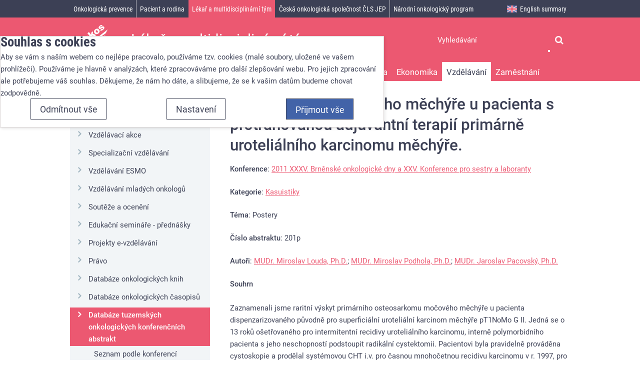

--- FILE ---
content_type: text/html; charset=UTF-8
request_url: https://www.linkos.cz/lekar-a-multidisciplinarni-tym/kongresy/po-kongresu/databaze-tuzemskych-onkologickych-konferencnich-abstrakt/osteosarkom-mocoveho-mechyre-u-pacienta-s-protrahovanou-adjuvantni-terapii-prima/
body_size: 10944
content:
<!DOCTYPE html><html lang="cs" itemscope>
<head>
    <meta charset="utf-8">
    <meta name="viewport" content="width=device-width, initial-scale=1.0, minimal-ui" >
    <meta name="theme-color" content="#ffffff" >
    <meta name="description" content="Souhrn Zaznamenali jsme raritní výskyt primárního osteosarkomu močového měchýře u pacienta dispenzarizovaného původně pro superficiální uroteliální karcinom měchýře pT1NoMo G II. Jedná se o 13 roků ošetřovaného pro intermitentní recidivy uroteliálního karcinomu, interně polymorbidního pacienta s jeho neschopností podstoupit radikální cystektomii. Pacientovi..." >
    <meta name="igor_type" content="abstract" >
    <title>Osteosarkom močového měchýře u pacienta  s protrahovanou adjuvantní terapií primárně uroteliálního karcinomu měchýře. » Linkos.cz</title>
    <link href="/css/css-cache/default.7065e7c69d7a59a833ad04e2ca64e3fc.css" media="screen" rel="stylesheet" >
    <link href="/css/css-cache/print.58a324d9431c65e637d7a7e2b5b9bafc.css" media="print" rel="stylesheet" >
    <link href="/css/css-cache/cookie-consent-modal.ba406d2d68789d931392d006b3daff6a.css" media="screen" rel="stylesheet" >
    <link href="/favicon.ico" rel="shortcut icon" type="image/x-icon" >
    <link href="/apple-touch-icon.png" rel="apple-touch-icon" sizes="180x180" >
    <link href="/favicon-32x32.png" rel="icon" type="image/png" sizes="32x32" >
    <link href="/favicon-16x16.png" rel="icon" type="image/png" sizes="16x16" >
    <link href="/manifest.json" rel="manifest" >
    <link href="/safari-pinned-tab.svg" rel="mask-icon" color="#4263a8" >
    <link href="https://www.linkos.cz/rss/linkos-pro-odborniky/" rel="alternate" type="application/rss+xml" title="Linkos pro odborníky" >
    <link href="https://www.linkos.cz/rss/linkos-pro-pacienty-a-jejich-blizke/" rel="alternate" type="application/rss+xml" title="Linkos pro pacienty a jejich blízké" >
    <link href="https://www.linkos.cz/rss/linkos-o-onkologicke-prevenci-pro-laickou-verejnost/" rel="alternate" type="application/rss+xml" title="Linkos o onkologické prevenci pro laickou veřejnost" >
    <link href="https://www.linkos.cz/rss/klinicka-onkologie/" rel="alternate" type="application/rss+xml" title="Časopis Klinická onkologie" >
    <script src="//ajax.googleapis.com/ajax/libs/jquery/2.2.4/jquery.min.js"></script>
    <script>window.jQuery || document.write('\x3Cscript src="/vendor/jquery/jquery.min.js">\x3C/script>')</script>
    <script src="/js/cs.js"></script>
    <script src="/js/js-cache/default.44b2b2342ff230e84727271b1f797b31.js"></script>
    <script src="/js/js-cache/cookie-consent-modal-head.ba406d2d68789d931392d006b3daff6a.js"></script>
    <script src="/js/js-cache/consents-container.ba406d2d68789d931392d006b3daff6a.js"></script>

</head>
<body id="body-lekar-a-multidisciplinarni-tym-kongresy-po-kongresu-databaze-tuzemskych-onkologickych-konferencnich-abstrakt-osteosarkom-mocoveho-mechyre-u-pacienta-s-protrahovanou-adjuvantni-terapii-prima" class=" section-666 desktop " itemscope itemtype="http://schema.org/WebPage">
    <form id="cookieConsentForm" action="/cookie-consent/save-settings/" method="post" class="nomt nomb">
        <div id="cookieConsentModal" class="modal hide fade in" data-backdrop="static">
    <input type="checkbox" class="cookie-consent-function" id="showCookieOptions">
    <div class="modal-content">
        <div class="modal-body">
            <h2 class="cookie-consent-header">
                Souhlas s cookies            </h2>

            <div class="cookie-consent-intro">
                <p>Aby se vám s naším webem co nejlépe pracovalo, používáme tzv. cookies (malé soubory, uložené ve vašem prohlížeči). Používáme je hlavně v analýzách, které zpracováváme pro další zlepšování webu. Pro jejich zpracování ale potřebujeme váš souhlas. Děkujeme, že nám ho dáte, a slibujeme, že se k vašim datům budeme chovat zodpovědně.</p>
            </div>

            <div id="cookieOptions">
                <fieldset>
                    <legend class="cookie-consent-header-2">
                        Nastavení souhlasů s kategoriemi cookies                    </legend>

                    <fieldset class="cookie-form-section">
                        <legend class="a-hidden">
                            Technické                        </legend>
                        <div class="cookie-form-section-primary">
                            <p aria-hidden="true" class="cookie-form-section-primary-heading">
                                Technické<span> -</span>
                            </p>

                            <p id="cookieModalTechnicalShortDesc">
                                bez těchto cookies náš web nebude fungovat                                <span class="a-hidden">.</span>
                            </p>
                        </div>

                        <p class="section-setting">
                            VŽDY AKTIVNÍ                        </p>

                        <input type="checkbox" class="cookie-consent-function cookie-consent-show-description" id="showCookieModalTechnicalLongDesc"/>
                        <label for="showCookieModalTechnicalLongDesc" aria-hidden="true" class="section-show-hide">
                            <span>Zobrazit</span>
                        </label>

                        <div id="cookieModalTechnicalLongDesc" class="cookie-form-section-description">
                            <p>Technické cookies umožňují filtrování na různých místech webu, skrývání hlášek a další nezbytné funkce.</p>
                        </div>
                    </fieldset>

                    
                    <fieldset class="cookie-form-section">
                        <legend class="a-hidden">
                            Analytické                        </legend>
                        <div class="cookie-form-section-primary">
                            <p aria-hidden="true" class="cookie-form-section-primary-heading">
                                Analytické<span> -</span>
                            </p>

                            <p id="cookieModalAnalyticsShortDesc">
                                abychom věděli, jak se na webu chováte, a mohli náš web dále zlepšovat                                <span class="a-hidden">.</span>
                            </p>
                        </div>

                        <p class="section-setting">
                            <label class="toggle-switch" for="analytics">
                                
<input type="hidden" name="analytics" value="0"><input type="checkbox" name="analytics" id="analytics" value="1" aria-labelledby="cookieModalAnalyticsShortDesc" aria-describedby="cookieModalAnalyticsLongDesc">                                <span class="toggle-switch-slider"><span class="a-hidden">Povoleno</span></span>
                            </label>
                        </p>

                        <input type="checkbox" class="cookie-consent-function cookie-consent-show-description" id="showCookieModalAnalyticsLongDesc"/>
                        <label for="showCookieModalAnalyticsLongDesc" aria-hidden="true" class="section-show-hide">
                            <span>Zobrazit</span>
                        </label>

                        <div id="cookieModalAnalyticsLongDesc" class="cookie-form-section-description">
                            <p>Tyto cookies nám umožňují měření výkonu našeho webu i našich případných reklamních kampaní. Jejich pomocí určujeme počet návštěv a zdroje návštěv našich internetových stránek. Data získaná pomocí těchto cookies zpracováváme souhrnně a anonymně, takže nejsme schopni identifikovat konkrétní uživatele našeho webu.</p>
                        </div>
                    </fieldset>

                                    </fieldset>
            </div>
        </div>
    </div>

    <div class="modal-footer">
        <p>
            <button type="submit" class="btn cookie-save-partial-settings cookie-button-secondary" id="savePartialSettings">
                Přijmout vybrané            </button>

                            <!-- formaction attribute value overrides form action attribute -->
                <button type="submit" class="btn cookie-reject-all-settings cookie-button-secondary" formaction="/cookie-consent/save-settings/?all-rejected" data-consent-action="reject-all">
                    Odmítnout vše                </button>
            
            <label for="showCookieOptions" aria-hidden="true" class="btn cookie-edit-settings cookie-button-secondary">
                Nastavení            </label>

            <!-- formaction attribute value overrides form action attribute -->
            <button type="submit" class="btn cookie-save-all-settings cookie-button-primary" formaction="/cookie-consent/save-settings/?all-granted" data-consent-action="grant-all">
                Přijmout vše            </button>
        </p>
    </div>

    <button type="button" class="close" data-dismiss="modal" tabindex="-1" aria-hidden="true" hidden>&times;<span class="a-hidden">Zavřít</span></button>
</div>
    </form>
    <!-- class "cookie-overlay" added for compatibility with some anit cookie modal extensions -->
    <div id="cookieConsentInitialBackdrop" class="modal-backdrop fade in modal-backdrop-light cookie-overlay"></div>
            <script>
            if (window.W3W && W3W.CookieConsentModal) {
                new W3W.CookieConsentModal();
            }
        </script>
    
<div id="outerWrapper">
    <div id="wrapper">
        <div id="container">
                            <span id="logo">
                    <a title="Úvodní stránka" href="/">
                        <svg width="78" height="57" viewBox="110 20 209 263" xmlns="http://www.w3.org/2000/svg">
                            <title>Linkos</title>
                            <g fill="#FFF" fill-rule="evenodd">
                                <path d="M29 191.906l39.276 49.153 39.43-30.655L98.04 198.3l-24.034 18.685-29.604-37.05M83.418 171.546l13.67-10.972 28.11 36.33-13.67 10.974-28.11-36.332zm-10.692-13.82l13.67-10.972 7.33 9.477-13.67 10.974-7.33-9.477zM105.764 154.423l12.85-10.11 4.62 5.856c.033-3.9.63-7.14 1.784-9.717 1.158-2.573 3.145-4.97 5.97-7.193 3.82-3.006 7.705-4.224 11.652-3.654 3.947.57 7.792 3.224 11.534 7.96l18.035 22.846-13.87 10.91-15.6-19.765c-1.78-2.257-3.462-3.524-5.037-3.802-1.575-.28-3.12.178-4.632 1.37-1.672 1.314-2.53 3.014-2.572 5.094-.042 2.08 1.23 4.76 3.81 8.03l13.628 17.258-13.8 10.855-28.372-35.94zM139.957 105.355l14.105-11.096 20.217 25.606.88-20.045 16.982-13.363-2.973 22.754 32.094 12.604-15.545 12.233-18.666-8.673-1.198 9.158 7.373 9.342-14.106 11.094" />
                                <path d="M219.743 93.986c2.528 3.205 5.05 5.063 7.56 5.575 2.514.51 4.75-.005 6.717-1.552 1.99-1.564 3.023-3.606 3.11-6.123.08-2.517-1.197-5.443-3.833-8.784-2.458-3.11-4.933-4.922-7.423-5.434-2.492-.508-4.684-.014-6.58 1.478-2.013 1.583-3.064 3.663-3.154 6.24-.09 2.577 1.11 5.445 3.603 8.602m-13.803 10.916c-4.33-5.483-6.045-11.457-5.14-17.927.9-6.47 4.504-12.187 10.808-17.148 7.212-5.67 14.302-7.87 21.283-6.593 5.617 1.033 10.366 4.008 14.246 8.926 4.364 5.527 6.106 11.502 5.218 17.92-.884 6.42-4.567 12.186-11.054 17.287-5.787 4.552-11.623 6.766-17.507 6.645-7.256-.184-13.202-3.22-17.853-9.11M256.407 77.977l12.68-12.06c1.846 1.18 3.557 1.72 5.123 1.62 1.57-.104 3.202-.82 4.9-2.152 1.853-1.46 2.977-2.983 3.37-4.572.326-1.206.146-2.25-.55-3.13-.78-.99-1.905-1.347-3.373-1.07-1.047.203-3.398 1.286-7.05 3.247-5.45 2.937-9.385 4.783-11.816 5.54-2.42.758-4.94.794-7.552.106-2.61-.686-4.768-2.11-6.48-4.273-1.866-2.368-2.788-4.948-2.763-7.747.03-2.8.915-5.57 2.666-8.317 1.75-2.75 4.664-5.725 8.733-8.925 4.29-3.378 7.718-5.546 10.28-6.5 2.562-.954 5.068-1.283 7.526-.982 2.453.304 5.058 1.27 7.812 2.904l-12.07 11.583c-1.248-.887-2.48-1.288-3.697-1.206-1.657.13-3.25.8-4.79 2.008-1.557 1.23-2.472 2.398-2.75 3.508-.275 1.114-.103 2.065.52 2.85.69.88 1.667 1.193 2.926.932 1.26-.262 3.548-1.4 6.865-3.426 4.996-3.09 8.976-5.055 11.946-5.89 2.966-.837 5.717-.865 8.257-.085s4.617 2.196 6.238 4.247c1.635 2.07 2.6 4.582 2.894 7.53.294 2.95-.452 6.064-2.238 9.35-1.784 3.286-5.002 6.762-9.655 10.424-6.577 5.175-12.004 7.926-16.27 8.248-4.273.322-8.162-.93-11.68-3.76M71.948 271.72l325.043.07-35.558-16.762M71.948 271.72l273.325-28.266-22.277-24.29M71.948 271.72L326.582 70.395l-17.312 34.86M71.948 271.72l231.798-147.375-2.316 32.675M71.948 271.72l232.194-97.343 10.294 29.405" />
                            </g>
                            Linkos
                        </svg>
                    </a>
                </span><!-- ^#logo -->
                        <div role="region" id="page" class="clearfix maincontentarea">
                <div class="clearfix">
    
    <div id="maincontent" role="main">
        
        
        <div class="heading-meta-container">
            <h1>Osteosarkom močového měchýře u pacienta  s protrahovanou adjuvantní terapií primárně uroteliálního karcinomu měchýře.</h1>
        </div>

        <div class="main-content-body">
            <p><strong>Konference</strong>: <a href="/lekar-a-multidisciplinarni-tym/kongresy/po-kongresu/databaze-tuzemskych-onkologickych-konferencnich-abstrakt/2011-xxxv-brnenske-onkologicke-dny-a-xxv-konference-pro-sestry-a-laboranty/">2011 XXXV. Brněnské onkologické dny a XXV. Konference pro sestry a laboranty</a></p>
                            <p><strong>Kategorie</strong>:
                                        <a href="/lekar-a-multidisciplinarni-tym/celozivotni-vzdelavani/databaze-tuzemskych-onkologickych-konferencnich-abstrakt/#search%3D1&amp;s%3Ddate&amp;s_o%3Ddesc&amp;name%3D&amp;abst_authors%3D&amp;abst_text%3D&amp;abst_number%3D&amp;keywords%5B%5D%3D280&amp;abst_actions%5B%5D%3D&amp;p%3D1">Kasuistiky</a>                </p>
                        <p><strong>Téma</strong>: Postery</p>
            <p><strong>Číslo abstraktu</strong>: 201p</p>
                            <p><strong>Autoři</strong>: <a href="/lide/mudr-miroslav-louda-ph-d/">MUDr. Miroslav Louda, Ph.D.</a>; <a href="/lide/mudr-miroslav-podhola-ph-d/">MUDr. Miroslav Podhola, Ph.D.</a>; <a href="/lide/mudr-jaroslav-pacovsky-ph-d/">MUDr. Jaroslav Pacovský, Ph.D.</a></p>
                        <div><b>Souhrn</b><br />
<br />
    Zaznamenali jsme raritní výskyt primárního
osteosarkomu močového měchýře u pacienta dispenzarizovaného původně
pro superficiální uroteliální karcinom měchýře pT1NoMo G II. Jedná
se o 13 roků ošetřovaného pro intermitentní recidivy uroteliálního
karcinomu, interně polymorbidního pacienta s jeho neschopností
podstoupit radikální cystektomii. Pacientovi byla pravidelně
prováděna cystoskopie a prodělal systémovou CHT i.v. pro časnou
mnohočetnou recidivu karcinomu v r. 1997, pro další recidivy
provedena radioterapie na oblast pánve. Pro další recidivy s down
gradingem podána opakovaná lokální výplachová chemoterapie
mitomycinem á 1M 12x /2003 a epirubicinem á 1M 12x v r. 2005. Ve
dvanáctém roce sledování byl cystoskopicky prokázán nádor měchýře,
který byl ošetřen endoskopickou resekcí. Histologický výsledek
stanovil diagnózu: osteosarkom močového měchýře, G II. Tumor byl
ošetřen radikální endoresekcí. Následné 16-ti měsíční sledování
neprokázalo recidivu osteosarkomu.<br />
<br />
    <i><b>Klíčová slova</b>: osteosarkom, močový
měchýř, transuretrální resekce</i><br />
<br />
<b>Úvod</b><br />
<br />
    Na Urologické klinice FN a LF UK v Hradci
Králové byl v roce 2009 ošetřen pacient s verifikovaným primárním
osteosarkomem měchýře. Pacient je dispenzarizovan pro superficiální
uroteliální karcinom měchýře. Jedná se o 13 roků ošetřovaného pro
intermitentní recidivy uroteliálního karcinomu, interně
polymorbidního pacienta. Není schopen podstoupit radikální
cystektomii. Pacientovi byla pravidelně prováděna cystoskopie a
transuretrální endoresekce recidiv nádoru. Podána byla adjuvantní
onkologická léčba. V r. 1997 prodělal systémovou CHT i.v. (MTX,
VBL, cisDDP) pro časnou mnohočetnou recidivu karcinomu. Pro další
mnohočetnou recidivu byla provedena radioterapie na oblast měchýře
a pánve. Další prokázané recidívy po endoresekci s histologicky
prokázaným down gradingem nádoru byly ošetřeny opakovanou lokální
výplachovou chemoterapií mitomycinem á 1M 12x /2003 a epirubicinem
á 1M 12x v r. 2005. Ojedinělé pozdější recidivy byly sneseny
endoresekcí. Ve dvanáctém roce sledování byl cystoskopicky prokázán
nádor měchýře, který byl ošetřen standardní transuretrální
endoskopickou resekcí. Histologický výsledek stanovil diagnózu:
osteosarkom močového měchýře. Následné 16-ti měsíční sledování
neprokázalo recidivu osteosarkomu.<br />
<br />
<img src="/files/abstrakta/BOD2011_160_01.jpg" /><br />
<br />
<b>Výsledky</b><br />
<br />
    <b>1997 Histologie z endoresekce močového
měchýře</b>: Uroteliální karcinom měchýře GII<br />
<br />
    <b>7/2009 Histologie osteosarkomu</b>:
Mnohojaderné osteoklastické elementy, eosinofilní materiál
charakteru osteoidu, vřetenaté nádorové buňky s výraznou mitotickou
aktivitou. KI-67 30%. Místy zachycena chrupavčitá tkáň.
Histochemicky v reakci s CK a CK7 je vřetenobuněčná tkáň negativní,
stejně jako EMA, bcl-2 a CD34.<br />
<br />
    <b>1/2010 Histologie z endoresekce hrdla měchýře
a baze prostaty</b>: ojedinělé ložisko tabulárního adenokarcinomu
velikosti 2 mm, Gleasonské skóre 6 (3+3). Okolo nádorových buněk
chybí v reakci s HMW a p63 bazální buňky.<br />
<br />
    <b>8/2009 Scinti skeletu</b>: bez nálezu
primárního kostního nádoru.<br />
<br />
    <b>8/2009 CT břicha</b>: měchýř se stěnou o šíří
8-10 mm, bez nádoru, postiradiační změny v.s., játra bez metastáz,
bez lymfadenopatie pánve a retroperitonea.<br />
<br />
    <b>PSA 0,35</b><br />
<br />
    <b>Cystoskopické a UZ kontroly 2010-2011 bez
známek recidivy tumoru.</b><br />
<br />
<b>Diskuze</b><br />
<br />
    Primární osteosarkom měchýře je raritním nálezem
[1,2,3]. Obvykle je spojen se špatnou prognózou v přežívání
pacientů [4,5,6]. Etiologie je neznámá. V terapii jsou uváděny
možnosti léčby cystektomie, hemicystektomie, cystektomie a
adjuvantní chemoterapie, cystektomie a adjuvantní radioterapie.
Námi prezentované ošetření endoresekcí je maximálně možným
záchovným postupem pro dolní močové cesty [7,8,9].<br />
<br />
<img src="/files/abstrakta/BOD2011_160_02.jpg" /><br />
<br />
<b>Závěr</b><br />
<br />
    Pacient je po endoresekci osteosarkomu, po 5
cystoskopických kontrolách bez známek recidivy osteosarkomu i
uroteliálního karcinomu. Radikální endoresekce osteosarkomu
měchýře, zejména u pacienta nechopného podstoupit radikální operaci
měchýře, může být dostatečným léčebným postupem.<br />
<br />
<b><i>Literatura:</i></b><br />
<ol>
<li>Baydar D.E., Himmetoglu C, Yazici S., et al.: Primary
osteosarcoma of the urinary bladder following cyclofosfamnide
therapy for systemic lupus erythematosus: a case report. J Med Case
Reports, 2009, 29,3:39.<br /></li>
<li>Mohan H., et al.: Osteosarcoma of the bladde-acase report.
Indian J Pathol Microbiol., 2001, 44, s 451-2.<br /></li>
<li>Rodrígues A. A., et al.: Primary bladder osteosarcoma treated
with hemicystectomy. Acta Urol Esp., 2002, 26, s.
226-30.<br /></li>
<li>Ghalayini I.F., Bani-Hani I.H., Almasri N.M.: Osteosarkom of
the urinary bladder occuring simultaneosly with prostate and bowel
carcinomas: report of a casa and review of the literature. Arch
Pathol Lab Med., 2001, 125, s.793-5.<br /></li>
<li>Vyas V., Rammah A.M., Ashebu S.D., et al.: A case report of
primarimary osteosteosarcoma of the ovary. Int J Gynecol Cancor,
2006, 16, s.349-52.<br /></li>
<li>Kato T., Kubota Y., Saitou M., et al.: Osteosarcoma of the
bladder succesfully treated with partial cystectomy. J Urol.,
2000,<br />
163, s. 548-9.<br /></li>
<li>Papandreou C., Skopelitou A., Kapes G., et al.: Primary
osteosarcoma of the urinary bladder treated with external
radiotherapy in patient with a history of transitional cell
carcinoma: a case report., J Med Case Reports, 2010, 24,
4:70.<br /></li>
<li>Langenbach A., Anderson M. A., Sambách D.M., et al.:
Extraskeletal osteosarcomas in dogs: a retrospective study of 169
cases (1986-1996). J Am Anim Hosp Assoc., 1998, 34,
s.113-20.<br /></li>
<li>Okada E., et al.: Primary osteosarcoma of the urinary bladder.
Int Urol Nephrol., 1997, 29, s.437-40.</li>
</ol>
<br />
<br />
    <i>MUDr. Miroslav Louda, Ph.D., Urologická
klinika FN a LF UK, 500 02 Hradec Králové, E-mail:
louda@lfhk.cuni.cz</i></div>
            <p><strong>Datum přednesení příspěvku</strong>: 21. 4. 2011</p>
        </div>
    </div><!-- #maincontent -->

    <div id="sidebar" role="complementary">
            <div class="sidebar-item box-bg box-border" role="navigation" aria-labelledby="secondaryNavigationHeading">
        <h2 id="secondaryNavigationHeading" class="a-hidden">Sekundární navigace</h2>
        <h3 class="sidebar-item-header current-section">
            <a href="/lekar-a-multidisciplinarni-tym/celozivotni-vzdelavani/">Vzdělávání</a>
        </h3>
        <ul data-parentid="758">
                                                <li data-hassubmenu="1" data-pageid="759">
                        <a href="/lekar-a-multidisciplinarni-tym/celozivotni-vzdelavani/kongresy/">Vzdělávací akce</a>
                    </li>
                                                                <li data-hassubmenu="0" data-pageid="840">
                        <a href="/lekar-a-multidisciplinarni-tym/celozivotni-vzdelavani/specializacni-vzdelavani/">Specializační vzdělávání</a>
                    </li>
                                                                <li data-hassubmenu="0" data-pageid="1978">
                        <a href="/lekar-a-multidisciplinarni-tym/celozivotni-vzdelavani/kurzy-esmo/">Vzdělávání ESMO</a>
                    </li>
                                                                <li data-hassubmenu="1" data-pageid="1979">
                        <a href="/lekar-a-multidisciplinarni-tym/celozivotni-vzdelavani/vzdelavani-mladych-onkologu/">Vzdělávání mladých onkologů</a>
                    </li>
                                                                <li data-hassubmenu="0" data-pageid="1977">
                        <a href="/lekar-a-multidisciplinarni-tym/celozivotni-vzdelavani/souteze-a-oceneni/">Soutěže a ocenění</a>
                    </li>
                                                                <li data-hassubmenu="0" data-pageid="1808">
                        <a href="/lekar-a-multidisciplinarni-tym/celozivotni-vzdelavani/edukacni-seminare-prednasky/">Edukační semináře - přednášky</a>
                    </li>
                                                                <li data-hassubmenu="0" data-pageid="843">
                        <a href="/lekar-a-multidisciplinarni-tym/celozivotni-vzdelavani/e-learning/">Projekty e-vzdělávání</a>
                    </li>
                                                                <li data-hassubmenu="0" data-pageid="2074">
                        <a href="/lekar-a-multidisciplinarni-tym/celozivotni-vzdelavani/pravo/">Právo</a>
                    </li>
                                                                <li data-hassubmenu="0" data-pageid="847">
                        <a href="/lekar-a-multidisciplinarni-tym/celozivotni-vzdelavani/databaze-onkologickych-knih/">Databáze onkologických knih</a>
                    </li>
                                                                <li data-hassubmenu="0" data-pageid="846">
                        <a href="/lekar-a-multidisciplinarni-tym/celozivotni-vzdelavani/databaze-onkologickych-casopisu/">Databáze onkologických časopisů</a>
                    </li>
                                                                <li data-hassubmenu="1" class="current" data-pageid="1571">
                        <a href="/lekar-a-multidisciplinarni-tym/celozivotni-vzdelavani/databaze-tuzemskych-onkologickych-konferencnich-abstrakt/">
                                                            <strong>Databáze tuzemských onkologických konferenčních abstrakt</strong>
                                                    </a>
                                                    <ul data-parentid="1571">
                                                                                                            <li data-hassubmenu="0" data-pageid="1625">
                                            <a href="/lekar-a-multidisciplinarni-tym/celozivotni-vzdelavani/databaze-tuzemskych-onkologickych-konferencnich-abstrakt/seznam-podle-konferenci/">Seznam podle konferencí</a>
                                        </li>
                                                                                                </ul>
                                            </li>
                                    </ul>
    </div><!-- #related -->
    </div><!-- #sidebar -->
</div>

<ul role="navigation" aria-label="breadcrumbs" itemscope itemtype="http://schema.org/BreadcrumbList" class="breadcrumbs-main">
    <li itemprop="itemListElement" itemscope itemtype="http://schema.org/ListItem">
        <a href="/" itemprop="item" title="Úvodní stránka">
            <span itemprop="name">Linkos<i class="fa fa-home"></i></span>
        </a>
        <meta itemprop="position" content="1">
    </li>
                        <li itemprop="itemListElement" itemscope itemtype="http://schema.org/ListItem">
                                    <a href="/lekar-a-multidisciplinarni-tym/" itemprop="item">
                        <span itemprop="name">Lékař a multidisciplinární tým</span>
                    </a>
                                <meta itemprop="position" content="2">
            </li>
                    <li itemprop="itemListElement" itemscope itemtype="http://schema.org/ListItem">
                                    <a href="/lekar-a-multidisciplinarni-tym/celozivotni-vzdelavani/" itemprop="item">
                        <span itemprop="name">Vzdělávání</span>
                    </a>
                                <meta itemprop="position" content="3">
            </li>
                    <li itemprop="itemListElement" itemscope itemtype="http://schema.org/ListItem">
                                    <a href="/lekar-a-multidisciplinarni-tym/celozivotni-vzdelavani/databaze-tuzemskych-onkologickych-konferencnich-abstrakt/" itemprop="item">
                        <span itemprop="name">Databáze tuzemských onkologických konferenčních abstrakt</span>
                    </a>
                                <meta itemprop="position" content="4">
            </li>
                <li>
        Osteosarkom močového měchýře u pacienta  s protrahovanou adjuvantní terapií primárně uroteliálního karcinomu měchýře.    </li>
</ul>
            </div>
        </div>
    </div><!-- ^wrapper -->

    <div id="header">
        <div id="header-inner">
            <div class="head-user-search">
                                <h2 class="a-hidden" id="searchHeading">Vyhledávání</h2>
                <form role="search" id="head-search" method="get" action="/search/" aria-labelledby="searchHeading">
                    <fieldset>
                        <input aria-label="Hledaný výraz" type="text" id="head-search-term" name="q" value="" placeholder="Vyhledávání" autocomplete="off">
                        <button type="submit" title="Vyhledat"><i class="fa fa-search"></i></button>
                    </fieldset>
                </form>
            </div>

            <div id="navigation_r" role="navigation">
                <div id="full_navigation">
                                            <ul class="nav-toggle-container">
                                                                                            <li data-hassubmenu="1" class="navigation-top-level" data-pageid="677">
                                    <a href="/onkologicka-prevence/" data-sectiontitle="Onkologická prevence">
                                        <span>Onkologická prevence</span>
                                    </a>

                                                                    </li>
                                                                                            <li data-hassubmenu="1" class="navigation-top-level" data-pageid="665">
                                    <a href="/pacient-a-rodina/" data-sectiontitle="Pacient a rodina">
                                        <span>Pacient a rodina</span>
                                    </a>

                                                                    </li>
                                                                                            <li data-hassubmenu="1" class="navigation-top-level active" data-pageid="666">
                                    <a href="/lekar-a-multidisciplinarni-tym/" data-sectiontitle="Lékař a multidisciplinární tým">
                                        <span>Lékař a multidisciplinární tým</span>
                                    </a>

                                                                            <div class="nav-section-subpages nav-toggle-container">
                                            <ul data-parentid="666">
                                                                                                    <li data-hassubmenu="1" class="navigation-second-level" data-pageid="786">
                                                        <a href="/lekar-a-multidisciplinarni-tym/prevence-a-skrining/">
                                                            <span>Prevence</span>
                                                        </a>
                                                    </li>
                                                                                                    <li data-hassubmenu="1" class="navigation-second-level" data-pageid="785">
                                                        <a href="/lekar-a-multidisciplinarni-tym/narodni-onkologicka-sit/">
                                                            <span>Národní síť</span>
                                                        </a>
                                                    </li>
                                                                                                    <li data-hassubmenu="1" class="navigation-second-level" data-pageid="1960">
                                                        <a href="/lekar-a-multidisciplinarni-tym/personalizovana-onkologie/">
                                                            <span>Personalizovaná onkologie</span>
                                                        </a>
                                                    </li>
                                                                                                    <li data-hassubmenu="1" class="navigation-second-level" data-pageid="1798">
                                                        <a href="/lekar-a-multidisciplinarni-tym/primarni-pece/">
                                                            <span>Primární péče</span>
                                                        </a>
                                                    </li>
                                                                                                    <li data-hassubmenu="1" class="navigation-second-level" data-pageid="1802">
                                                        <a href="/lekar-a-multidisciplinarni-tym/kvalita-zivota-lekar/">
                                                            <span>Kvalita života</span>
                                                        </a>
                                                    </li>
                                                                                                    <li data-hassubmenu="1" class="navigation-second-level" data-pageid="1971">
                                                        <a href="/lekar-a-multidisciplinarni-tym/ekonomika/">
                                                            <span>Ekonomika</span>
                                                        </a>
                                                    </li>
                                                                                                    <li data-hassubmenu="1" class="navigation-second-level active" data-pageid="758">
                                                        <a href="/lekar-a-multidisciplinarni-tym/celozivotni-vzdelavani/">
                                                            <span>Vzdělávání</span>
                                                        </a>
                                                    </li>
                                                                                                    <li data-hassubmenu="1" class="navigation-second-level" data-pageid="824">
                                                        <a href="/lekar-a-multidisciplinarni-tym/zamestnani/">
                                                            <span>Zaměstnání</span>
                                                        </a>
                                                    </li>
                                                                                            </ul>
                                        </div>
                                                                    </li>
                                                                                            <li data-hassubmenu="1" class="navigation-top-level" data-pageid="755">
                                    <a href="/ceska-onkologicka-spolecnost-cls-jep/" data-sectiontitle="Česká onkologická společnost ČLS JEP">
                                        <span>Česká onkologická společnost ČLS JEP</span>
                                    </a>

                                                                    </li>
                                                                                            <li data-hassubmenu="1" class="navigation-top-level" data-pageid="1031">
                                    <a href="/narodni-onkologicky-program/" data-sectiontitle="Národní onkologický program">
                                        <span>Národní onkologický program</span>
                                    </a>

                                                                    </li>
                                                                                            <li data-hassubmenu="1" class="navigation-top-level menu-hidden" data-pageid="844">
                                    <a href="/casopis-klinicka-onkologie/" data-sectiontitle="Časopis Klinická onkologie">
                                        <span>Časopis Klinická onkologie</span>
                                    </a>

                                                                    </li>
                                                                                            <li data-hassubmenu="1" class="navigation-top-level english-item" data-pageid="686">
                                    <a href="/english-summary/" data-sectiontitle="English summary">
                                        <span>English summary</span>
                                    </a>

                                                                    </li>
                                                    </ul>
                                    </div><!-- ^#full_navigation -->
            </div><!-- ^#navigation_r -->
        </div>
    </div><!-- ^#header -->
</div>

<div id="footer" class="clearfix">
    <div id="footer-navigation" class="clearfix" role="navigation">
                    <div class="footer-inner">
                <div class="subfoot clearfix">
                    <div class="col">
<h2>Důležité</h2>
<ul class="no-list">
<li><a href="/lekar-a-multidisciplinarni-tym/narodni-onkologicka-sit/mapa-komplexni-onkologicke-pece-cr/">Mapa komplexních onkocenter</a></li>
<li><a href="http://www.onconet.cz/">Oficiální stránky Národního onkologického programu ČR</a></li>
<li><a href="/casopis-klinicka-onkologie/">Časopis klinická onkologie</a></li>
<li><a href="http://www.svod.cz">Epidemiologie zhoubných nádorů v ČR</a></li>
<li><a href="/ceska-onkologicka-spolecnost-cls-jep/organizace-cos/pracovni-skupiny-cos/pracovni-skupina-nutricni-pece-v-onkologii-pri-cos/materialy-pro-praxi-ke-stazeni/">Nutriční péče v onkologii - materiály ke stažení</a></li>
<li><a href="/lekar-a-multidisciplinarni-tym/primarni-pece/">Informace pro praktické lékaře</a></li>
<li><a href="/lekar-a-multidisciplinarni-tym/ekonomika/">Ekonomika</a></li>
<li><a href="/ceska-onkologicka-spolecnost-cls-jep/o-portalu/zasilani-novinek-pro-odborniky/">Novinky pro odborníky na váš e-mail</a></li>
<li><a href="/ceska-onkologicka-spolecnost-cls-jep/o-portalu/zasilani-novinek-o-spolecnosti/">Novinky o České onkologické společnosti na Váš e-mail</a></li>
</ul>
</div>
<div class="col">
<h2>Přehledy</h2>
<ul class="no-list">
<li><a href="http://www.skvimp.cz/nutricni-ambulance/" target="_blank" rel="noopener">Nutriční ambulance</a></li>
<li><a href="/pacient-a-rodina/pece-o-pacienta/lecba-bolesti-1/mapa-pracovist-pro-lecbu-bolesti/" target="_blank" rel="noopener">Ambulance bolesti</a></li>
<li><a href="/lekar-a-multidisciplinarni-tym/personalizovana-onkologie/prediktivni-markery/informace-o-siti-referencnich-laboratori-pro-vysetrovani-prediktivnich-markeru/">Referenční laboratoře pro vyšetřování prediktivních markerů</a></li>
<li><a href="http://www.cervix.cz/index.php?pg=cervikalni-screening--centra--mapa">Cytologické laboratoře</a></li>
<li><a href="http://www.labtestsonline.cz/">Laboratorní vyšetření</a></li>
<li><a href="https://prehledy.sukl.cz/prehled_leciv.html#/" target="_blank" rel="noopener">Přehled registrovaných léčiv</a></li>
<li><a href="/lekar-a-multidisciplinarni-tym/celozivotni-vzdelavani/databaze-onkologickych-knih/">Onkologické knihy</a></li>
<li><a href="/lekar-a-multidisciplinarni-tym/celozivotni-vzdelavani/databaze-onkologickych-casopisu/">Onkologické časopisy</a></li>
<li><a href="/lekar-a-multidisciplinarni-tym/celozivotni-vzdelavani/databaze-tuzemskych-onkologickych-konferencnich-abstrakt/">Onkologická abstrakta</a></li>
<li><a href="https://prehledy.sukl.cz/prehled_kh.html">Databáze klinických hodnocení v onkologii</a></li>
<li><a href="http://www.srobf.cz/cz/RO/" target="_blank" rel="noopener">Radiační onkologie založená na důkazech</a></li>
</ul>
</div>
<div class="col">
<h2>Nejnavštěvovanější</h2>
<ul class="no-list">
<li><a href="/lekar-a-multidisciplinarni-tym/personalizovana-onkologie/modra-kniha-cos/aktualni-vydani-modre-knihy/">Modrá kniha</a></li>
<li><a href="/lekar-a-multidisciplinarni-tym/celozivotni-vzdelavani/kongresy/">Kongresy a konference</a></li>
<li><a href="/pacient-a-rodina/lecba/kde-se-lecit/onkologicka-pracoviste/">Onkologická síť</a></li>
<li><a href="/ceska-onkologicka-spolecnost-cls-jep/organizace-cos/zapisy-ze-zasedani-vyboru/">Zápisy</a></li>
<li><a href="/lekar-a-multidisciplinarni-tym/zamestnani/">Zaměstnání</a></li>
<li><a href="/narodni-onkologicky-program/">Národní onkologický program</a></li>
</ul>
</div>
<div class="col">
<h2>I my podporujeme&nbsp;</h2>
<p>Mezi členy ČOS je mnoho <strong>DOBRÝCH ANDĚLŮ</strong>, kteří přispívají rodinám, jež se vinou nemoci dostaly do finanční tísně, ale také těch, kteří zprostředkují pomoc nadace DOBRÝ ANDĚL svým pacientům.</p>
<p class="mt"><a href="https://www.dobryandel.cz/" target="_blank" rel="noopener"><img src="/files/bannery/DA_logo_ZPDA_design_1_vyska_120px.png?h=f3c" alt="" width="215" height="120"></a></p>
</div>                </div>
            </div>
            </div>

    <div id="footer-content" class="clearfix" role="contentinfo">
        <div class="footer-inner">
            <div id="generalLinks">
                <p style="text-align: center;">Chcete se také podílet na boji se zhoubnými nádory v České republice? <a href="/ceska-onkologicka-spolecnost-cls-jep/podpora-cos-a-linkos/">Přispějte, prosím, na provoz portálu Linkos</a>.</p>            </div>
            <p class="copyright">
                &copy; 2026 ČOS ČLS JEP | <a href="/ceska-onkologicka-spolecnost-cls-jep/o-portalu/kontakty/">ISSN 2570-8791</a>
                                    | <a href="#cookieConsentModal" class="cookie-consent-modal-trigger">Nastavení cookies</a>
                            </p>
            <p><a href="#" id="returnToTop" class="js-smooth-scroll">Nahoru<i></i></a></p>
        </div>
    </div>
</div><!-- ^#footer -->

<div id="mobileHeaderBar">
    <div class="mobile-logo">
        <a title="Úvodní stránka" href="/">
            <svg width="78" height="57" viewBox="110 20 209 263" xmlns="http://www.w3.org/2000/svg">
                <title>Linkos</title>
                <g fill="#FFF" fill-rule="evenodd">
                    <path d="M29 191.906l39.276 49.153 39.43-30.655L98.04 198.3l-24.034 18.685-29.604-37.05M83.418 171.546l13.67-10.972 28.11 36.33-13.67 10.974-28.11-36.332zm-10.692-13.82l13.67-10.972 7.33 9.477-13.67 10.974-7.33-9.477zM105.764 154.423l12.85-10.11 4.62 5.856c.033-3.9.63-7.14 1.784-9.717 1.158-2.573 3.145-4.97 5.97-7.193 3.82-3.006 7.705-4.224 11.652-3.654 3.947.57 7.792 3.224 11.534 7.96l18.035 22.846-13.87 10.91-15.6-19.765c-1.78-2.257-3.462-3.524-5.037-3.802-1.575-.28-3.12.178-4.632 1.37-1.672 1.314-2.53 3.014-2.572 5.094-.042 2.08 1.23 4.76 3.81 8.03l13.628 17.258-13.8 10.855-28.372-35.94zM139.957 105.355l14.105-11.096 20.217 25.606.88-20.045 16.982-13.363-2.973 22.754 32.094 12.604-15.545 12.233-18.666-8.673-1.198 9.158 7.373 9.342-14.106 11.094" />
                    <path d="M219.743 93.986c2.528 3.205 5.05 5.063 7.56 5.575 2.514.51 4.75-.005 6.717-1.552 1.99-1.564 3.023-3.606 3.11-6.123.08-2.517-1.197-5.443-3.833-8.784-2.458-3.11-4.933-4.922-7.423-5.434-2.492-.508-4.684-.014-6.58 1.478-2.013 1.583-3.064 3.663-3.154 6.24-.09 2.577 1.11 5.445 3.603 8.602m-13.803 10.916c-4.33-5.483-6.045-11.457-5.14-17.927.9-6.47 4.504-12.187 10.808-17.148 7.212-5.67 14.302-7.87 21.283-6.593 5.617 1.033 10.366 4.008 14.246 8.926 4.364 5.527 6.106 11.502 5.218 17.92-.884 6.42-4.567 12.186-11.054 17.287-5.787 4.552-11.623 6.766-17.507 6.645-7.256-.184-13.202-3.22-17.853-9.11M256.407 77.977l12.68-12.06c1.846 1.18 3.557 1.72 5.123 1.62 1.57-.104 3.202-.82 4.9-2.152 1.853-1.46 2.977-2.983 3.37-4.572.326-1.206.146-2.25-.55-3.13-.78-.99-1.905-1.347-3.373-1.07-1.047.203-3.398 1.286-7.05 3.247-5.45 2.937-9.385 4.783-11.816 5.54-2.42.758-4.94.794-7.552.106-2.61-.686-4.768-2.11-6.48-4.273-1.866-2.368-2.788-4.948-2.763-7.747.03-2.8.915-5.57 2.666-8.317 1.75-2.75 4.664-5.725 8.733-8.925 4.29-3.378 7.718-5.546 10.28-6.5 2.562-.954 5.068-1.283 7.526-.982 2.453.304 5.058 1.27 7.812 2.904l-12.07 11.583c-1.248-.887-2.48-1.288-3.697-1.206-1.657.13-3.25.8-4.79 2.008-1.557 1.23-2.472 2.398-2.75 3.508-.275 1.114-.103 2.065.52 2.85.69.88 1.667 1.193 2.926.932 1.26-.262 3.548-1.4 6.865-3.426 4.996-3.09 8.976-5.055 11.946-5.89 2.966-.837 5.717-.865 8.257-.085s4.617 2.196 6.238 4.247c1.635 2.07 2.6 4.582 2.894 7.53.294 2.95-.452 6.064-2.238 9.35-1.784 3.286-5.002 6.762-9.655 10.424-6.577 5.175-12.004 7.926-16.27 8.248-4.273.322-8.162-.93-11.68-3.76M71.948 271.72l325.043.07-35.558-16.762M71.948 271.72l273.325-28.266-22.277-24.29M71.948 271.72L326.582 70.395l-17.312 34.86M71.948 271.72l231.798-147.375-2.316 32.675M71.948 271.72l232.194-97.343 10.294 29.405" />
                </g>
                Linkos
            </svg>
        </a>
    </div>
    <ul class="mobile-triggers">
                <li class="mobile-trigger-search">
            <a href="#head-search"><i>Vyhledávání</i></a>
        </li>
        <li class="mobile-trigger-navigation">
            <a href="#navigation_r"><span>Menu</span><i class="icon-animated-hamburger"></i></a>
        </li>
    </ul>
</div><!-- ^#mobileHeaderBar -->

</body>
</html>
